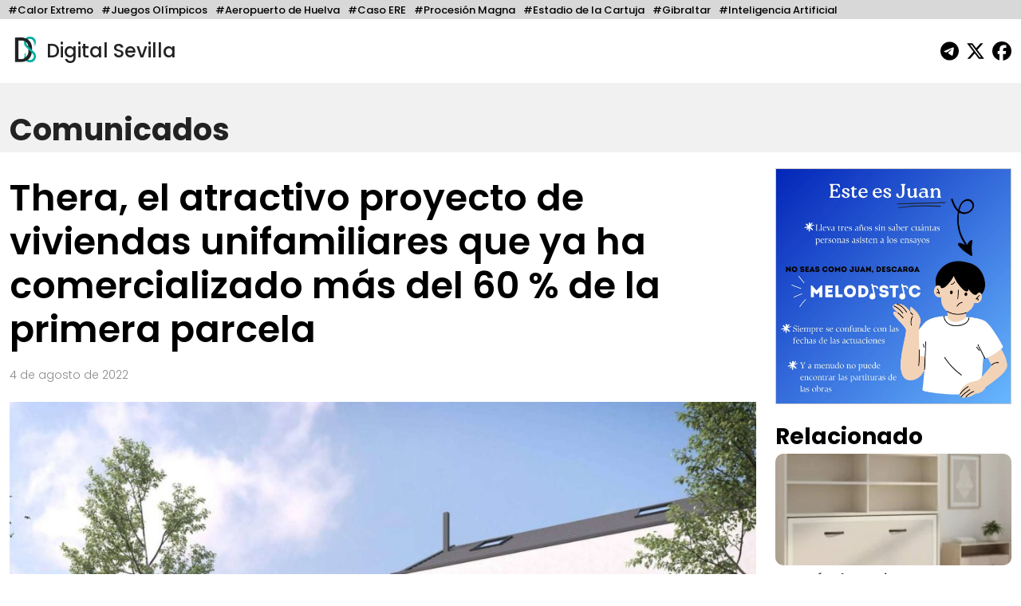

--- FILE ---
content_type: text/html; charset=UTF-8
request_url: https://digitalsevilla.com/2022/08/04/thera-el-atractivo-proyecto-de-viviendas-unifamiliares-que-ya-ha-comercializado-mas-del-60-de-la-primera-parcela/
body_size: 12504
content:
<!doctype html>
<html lang="es">
<head>
    <meta charset="UTF-8">
    <meta name="viewport" content="width=device-width, initial-scale=1, shrink-to-fit=no">
    <meta name="description" content="Diario Andaluz Independiente">
    <title>
		Thera, el atractivo proyecto de viviendas unifamiliares que ya ha comercializado más del 60 % de la primera parcela	</title>
	<link rel="icon" href="https://digitalsevilla.com/wp-content/themes/DigitalSevilla/assets/img/ds.jpg" type="image/jpg">
    <link rel="preconnect" href="https://fonts.googleapis.com">
    <link rel="preconnect" href="https://fonts.gstatic.com" crossorigin>
    <link href="https://fonts.googleapis.com/css2?family=Poppins:wght@100;200;300;500;600;700;800&display=swap" rel="stylesheet">
    <link rel="stylesheet" type="text/css" href="https://digitalsevilla.com/wp-content/themes/DigitalSevilla/assets/css/bootstrap.min.css">
    <link rel="stylesheet" type="text/css" href="https://digitalsevilla.com/wp-content/themes/DigitalSevilla/style.css">
    <script async src="https://www.googletagmanager.com/gtag/js?id=G-P12YYX9DND"></script>
    <script>
        window.dataLayer = window.dataLayer || [];
        function gtag(){dataLayer.push(arguments);}
        gtag('js', new Date());
        gtag('config', 'G-P12YYX9DND');
    </script>
    <meta name='robots' content='index, follow, max-image-preview:large, max-snippet:-1, max-video-preview:-1' />
	<style>img:is([sizes="auto" i], [sizes^="auto," i]) { contain-intrinsic-size: 3000px 1500px }</style>
	
	<!-- This site is optimized with the Yoast SEO plugin v26.4 - https://yoast.com/wordpress/plugins/seo/ -->
	<link rel="canonical" href="https://digitalsevilla.com/2022/08/04/thera-el-atractivo-proyecto-de-viviendas-unifamiliares-que-ya-ha-comercializado-mas-del-60-de-la-primera-parcela/" />
	<meta property="og:locale" content="es_ES" />
	<meta property="og:type" content="article" />
	<meta property="og:title" content="Thera, el atractivo proyecto de viviendas unifamiliares que ya ha comercializado más del 60 % de la primera parcela" />
	<meta property="og:description" content="De acuerdo con los datos recogidos por Statista, en las últimas décadas, ha disminuido el porcentaje de población en España con vivienda en propiedad. Es de destacar que, aunque gran parte de esta disminución se debe a temas económicos, también hay un sector de la población que ha manifestado no poder encontrar pisos y/o viviendas [&hellip;]" />
	<meta property="og:url" content="https://digitalsevilla.com/2022/08/04/thera-el-atractivo-proyecto-de-viviendas-unifamiliares-que-ya-ha-comercializado-mas-del-60-de-la-primera-parcela/" />
	<meta property="og:site_name" content="Digital Sevilla" />
	<meta property="article:publisher" content="https://www.facebook.com/DigitalSevillaNoticias/" />
	<meta property="article:published_time" content="2022-08-04T11:49:00+00:00" />
	<meta name="author" content="Victor Barco" />
	<meta name="twitter:card" content="summary_large_image" />
	<meta name="twitter:creator" content="@DigitalSevilla" />
	<meta name="twitter:site" content="@DigitalSevilla" />
	<meta name="twitter:label1" content="Escrito por" />
	<meta name="twitter:data1" content="Victor Barco" />
	<meta name="twitter:label2" content="Tiempo de lectura" />
	<meta name="twitter:data2" content="2 minutos" />
	<script type="application/ld+json" class="yoast-schema-graph">{"@context":"https://schema.org","@graph":[{"@type":"Article","@id":"https://digitalsevilla.com/2022/08/04/thera-el-atractivo-proyecto-de-viviendas-unifamiliares-que-ya-ha-comercializado-mas-del-60-de-la-primera-parcela/#article","isPartOf":{"@id":"https://digitalsevilla.com/2022/08/04/thera-el-atractivo-proyecto-de-viviendas-unifamiliares-que-ya-ha-comercializado-mas-del-60-de-la-primera-parcela/"},"author":{"name":"Victor Barco","@id":"https://digitalsevilla.com/#/schema/person/5360c9478a1c26f3759394ecbbb70b74"},"headline":"Thera, el atractivo proyecto de viviendas unifamiliares que ya ha comercializado más del 60 % de la primera parcela","datePublished":"2022-08-04T11:49:00+00:00","mainEntityOfPage":{"@id":"https://digitalsevilla.com/2022/08/04/thera-el-atractivo-proyecto-de-viviendas-unifamiliares-que-ya-ha-comercializado-mas-del-60-de-la-primera-parcela/"},"wordCount":495,"publisher":{"@id":"https://digitalsevilla.com/#organization"},"image":{"@id":"https://digitalsevilla.com/2022/08/04/thera-el-atractivo-proyecto-de-viviendas-unifamiliares-que-ya-ha-comercializado-mas-del-60-de-la-primera-parcela/#primaryimage"},"thumbnailUrl":"https://digitalsevilla.com/wp-content/uploads/2022/08/img_084d8c5babdb4c6cf5b97cce839d69e6.jpg","articleSection":["Comunicados"],"inLanguage":"es"},{"@type":"WebPage","@id":"https://digitalsevilla.com/2022/08/04/thera-el-atractivo-proyecto-de-viviendas-unifamiliares-que-ya-ha-comercializado-mas-del-60-de-la-primera-parcela/","url":"https://digitalsevilla.com/2022/08/04/thera-el-atractivo-proyecto-de-viviendas-unifamiliares-que-ya-ha-comercializado-mas-del-60-de-la-primera-parcela/","name":"Thera, el atractivo proyecto de viviendas unifamiliares que ya ha comercializado más del 60 % de la primera parcela","isPartOf":{"@id":"https://digitalsevilla.com/#website"},"primaryImageOfPage":{"@id":"https://digitalsevilla.com/2022/08/04/thera-el-atractivo-proyecto-de-viviendas-unifamiliares-que-ya-ha-comercializado-mas-del-60-de-la-primera-parcela/#primaryimage"},"image":{"@id":"https://digitalsevilla.com/2022/08/04/thera-el-atractivo-proyecto-de-viviendas-unifamiliares-que-ya-ha-comercializado-mas-del-60-de-la-primera-parcela/#primaryimage"},"thumbnailUrl":"https://digitalsevilla.com/wp-content/uploads/2022/08/img_084d8c5babdb4c6cf5b97cce839d69e6.jpg","datePublished":"2022-08-04T11:49:00+00:00","breadcrumb":{"@id":"https://digitalsevilla.com/2022/08/04/thera-el-atractivo-proyecto-de-viviendas-unifamiliares-que-ya-ha-comercializado-mas-del-60-de-la-primera-parcela/#breadcrumb"},"inLanguage":"es","potentialAction":[{"@type":"ReadAction","target":["https://digitalsevilla.com/2022/08/04/thera-el-atractivo-proyecto-de-viviendas-unifamiliares-que-ya-ha-comercializado-mas-del-60-de-la-primera-parcela/"]}]},{"@type":"ImageObject","inLanguage":"es","@id":"https://digitalsevilla.com/2022/08/04/thera-el-atractivo-proyecto-de-viviendas-unifamiliares-que-ya-ha-comercializado-mas-del-60-de-la-primera-parcela/#primaryimage","url":"https://digitalsevilla.com/wp-content/uploads/2022/08/img_084d8c5babdb4c6cf5b97cce839d69e6.jpg","contentUrl":"https://digitalsevilla.com/wp-content/uploads/2022/08/img_084d8c5babdb4c6cf5b97cce839d69e6.jpg","width":1620,"height":1080},{"@type":"BreadcrumbList","@id":"https://digitalsevilla.com/2022/08/04/thera-el-atractivo-proyecto-de-viviendas-unifamiliares-que-ya-ha-comercializado-mas-del-60-de-la-primera-parcela/#breadcrumb","itemListElement":[{"@type":"ListItem","position":1,"name":"Portada","item":"https://digitalsevilla.com/"},{"@type":"ListItem","position":2,"name":"Thera, el atractivo proyecto de viviendas unifamiliares que ya ha comercializado más del 60 % de la primera parcela"}]},{"@type":"WebSite","@id":"https://digitalsevilla.com/#website","url":"https://digitalsevilla.com/","name":"Digital Sevilla","description":"Diario Andaluz Independiente","publisher":{"@id":"https://digitalsevilla.com/#organization"},"potentialAction":[{"@type":"SearchAction","target":{"@type":"EntryPoint","urlTemplate":"https://digitalsevilla.com/?s={search_term_string}"},"query-input":{"@type":"PropertyValueSpecification","valueRequired":true,"valueName":"search_term_string"}}],"inLanguage":"es"},{"@type":"Organization","@id":"https://digitalsevilla.com/#organization","name":"Villadiego OÜ","url":"https://digitalsevilla.com/","logo":{"@type":"ImageObject","inLanguage":"es","@id":"https://digitalsevilla.com/#/schema/logo/image/","url":"https://digitalsevilla.com/wp-content/uploads/2022/12/iconoweb.png","contentUrl":"https://digitalsevilla.com/wp-content/uploads/2022/12/iconoweb.png","width":512,"height":512,"caption":"Villadiego OÜ"},"image":{"@id":"https://digitalsevilla.com/#/schema/logo/image/"},"sameAs":["https://www.facebook.com/DigitalSevillaNoticias/","https://x.com/DigitalSevilla"]},{"@type":"Person","@id":"https://digitalsevilla.com/#/schema/person/5360c9478a1c26f3759394ecbbb70b74","name":"Victor Barco","image":{"@type":"ImageObject","inLanguage":"es","@id":"https://digitalsevilla.com/#/schema/person/image/","url":"https://secure.gravatar.com/avatar/e66f9a734009d7eb8a4aa8c41c8a3694f4d0222e8fef32de6be0c39f987635c7?s=96&d=mm&r=g","contentUrl":"https://secure.gravatar.com/avatar/e66f9a734009d7eb8a4aa8c41c8a3694f4d0222e8fef32de6be0c39f987635c7?s=96&d=mm&r=g","caption":"Victor Barco"},"url":"https://digitalsevilla.com/author/victor-barco/"}]}</script>
	<!-- / Yoast SEO plugin. -->


<script type="text/javascript">
/* <![CDATA[ */
window._wpemojiSettings = {"baseUrl":"https:\/\/s.w.org\/images\/core\/emoji\/16.0.1\/72x72\/","ext":".png","svgUrl":"https:\/\/s.w.org\/images\/core\/emoji\/16.0.1\/svg\/","svgExt":".svg","source":{"concatemoji":"https:\/\/digitalsevilla.com\/wp-includes\/js\/wp-emoji-release.min.js?ver=6.8.3"}};
/*! This file is auto-generated */
!function(s,n){var o,i,e;function c(e){try{var t={supportTests:e,timestamp:(new Date).valueOf()};sessionStorage.setItem(o,JSON.stringify(t))}catch(e){}}function p(e,t,n){e.clearRect(0,0,e.canvas.width,e.canvas.height),e.fillText(t,0,0);var t=new Uint32Array(e.getImageData(0,0,e.canvas.width,e.canvas.height).data),a=(e.clearRect(0,0,e.canvas.width,e.canvas.height),e.fillText(n,0,0),new Uint32Array(e.getImageData(0,0,e.canvas.width,e.canvas.height).data));return t.every(function(e,t){return e===a[t]})}function u(e,t){e.clearRect(0,0,e.canvas.width,e.canvas.height),e.fillText(t,0,0);for(var n=e.getImageData(16,16,1,1),a=0;a<n.data.length;a++)if(0!==n.data[a])return!1;return!0}function f(e,t,n,a){switch(t){case"flag":return n(e,"\ud83c\udff3\ufe0f\u200d\u26a7\ufe0f","\ud83c\udff3\ufe0f\u200b\u26a7\ufe0f")?!1:!n(e,"\ud83c\udde8\ud83c\uddf6","\ud83c\udde8\u200b\ud83c\uddf6")&&!n(e,"\ud83c\udff4\udb40\udc67\udb40\udc62\udb40\udc65\udb40\udc6e\udb40\udc67\udb40\udc7f","\ud83c\udff4\u200b\udb40\udc67\u200b\udb40\udc62\u200b\udb40\udc65\u200b\udb40\udc6e\u200b\udb40\udc67\u200b\udb40\udc7f");case"emoji":return!a(e,"\ud83e\udedf")}return!1}function g(e,t,n,a){var r="undefined"!=typeof WorkerGlobalScope&&self instanceof WorkerGlobalScope?new OffscreenCanvas(300,150):s.createElement("canvas"),o=r.getContext("2d",{willReadFrequently:!0}),i=(o.textBaseline="top",o.font="600 32px Arial",{});return e.forEach(function(e){i[e]=t(o,e,n,a)}),i}function t(e){var t=s.createElement("script");t.src=e,t.defer=!0,s.head.appendChild(t)}"undefined"!=typeof Promise&&(o="wpEmojiSettingsSupports",i=["flag","emoji"],n.supports={everything:!0,everythingExceptFlag:!0},e=new Promise(function(e){s.addEventListener("DOMContentLoaded",e,{once:!0})}),new Promise(function(t){var n=function(){try{var e=JSON.parse(sessionStorage.getItem(o));if("object"==typeof e&&"number"==typeof e.timestamp&&(new Date).valueOf()<e.timestamp+604800&&"object"==typeof e.supportTests)return e.supportTests}catch(e){}return null}();if(!n){if("undefined"!=typeof Worker&&"undefined"!=typeof OffscreenCanvas&&"undefined"!=typeof URL&&URL.createObjectURL&&"undefined"!=typeof Blob)try{var e="postMessage("+g.toString()+"("+[JSON.stringify(i),f.toString(),p.toString(),u.toString()].join(",")+"));",a=new Blob([e],{type:"text/javascript"}),r=new Worker(URL.createObjectURL(a),{name:"wpTestEmojiSupports"});return void(r.onmessage=function(e){c(n=e.data),r.terminate(),t(n)})}catch(e){}c(n=g(i,f,p,u))}t(n)}).then(function(e){for(var t in e)n.supports[t]=e[t],n.supports.everything=n.supports.everything&&n.supports[t],"flag"!==t&&(n.supports.everythingExceptFlag=n.supports.everythingExceptFlag&&n.supports[t]);n.supports.everythingExceptFlag=n.supports.everythingExceptFlag&&!n.supports.flag,n.DOMReady=!1,n.readyCallback=function(){n.DOMReady=!0}}).then(function(){return e}).then(function(){var e;n.supports.everything||(n.readyCallback(),(e=n.source||{}).concatemoji?t(e.concatemoji):e.wpemoji&&e.twemoji&&(t(e.twemoji),t(e.wpemoji)))}))}((window,document),window._wpemojiSettings);
/* ]]> */
</script>
<style id='wp-emoji-styles-inline-css' type='text/css'>

	img.wp-smiley, img.emoji {
		display: inline !important;
		border: none !important;
		box-shadow: none !important;
		height: 1em !important;
		width: 1em !important;
		margin: 0 0.07em !important;
		vertical-align: -0.1em !important;
		background: none !important;
		padding: 0 !important;
	}
</style>
<link rel='stylesheet' id='wp-block-library-css' href='https://digitalsevilla.com/wp-includes/css/dist/block-library/style.min.css?ver=6.8.3' type='text/css' media='all' />
<style id='classic-theme-styles-inline-css' type='text/css'>
/*! This file is auto-generated */
.wp-block-button__link{color:#fff;background-color:#32373c;border-radius:9999px;box-shadow:none;text-decoration:none;padding:calc(.667em + 2px) calc(1.333em + 2px);font-size:1.125em}.wp-block-file__button{background:#32373c;color:#fff;text-decoration:none}
</style>
<style id='global-styles-inline-css' type='text/css'>
:root{--wp--preset--aspect-ratio--square: 1;--wp--preset--aspect-ratio--4-3: 4/3;--wp--preset--aspect-ratio--3-4: 3/4;--wp--preset--aspect-ratio--3-2: 3/2;--wp--preset--aspect-ratio--2-3: 2/3;--wp--preset--aspect-ratio--16-9: 16/9;--wp--preset--aspect-ratio--9-16: 9/16;--wp--preset--color--black: #000000;--wp--preset--color--cyan-bluish-gray: #abb8c3;--wp--preset--color--white: #ffffff;--wp--preset--color--pale-pink: #f78da7;--wp--preset--color--vivid-red: #cf2e2e;--wp--preset--color--luminous-vivid-orange: #ff6900;--wp--preset--color--luminous-vivid-amber: #fcb900;--wp--preset--color--light-green-cyan: #7bdcb5;--wp--preset--color--vivid-green-cyan: #00d084;--wp--preset--color--pale-cyan-blue: #8ed1fc;--wp--preset--color--vivid-cyan-blue: #0693e3;--wp--preset--color--vivid-purple: #9b51e0;--wp--preset--gradient--vivid-cyan-blue-to-vivid-purple: linear-gradient(135deg,rgba(6,147,227,1) 0%,rgb(155,81,224) 100%);--wp--preset--gradient--light-green-cyan-to-vivid-green-cyan: linear-gradient(135deg,rgb(122,220,180) 0%,rgb(0,208,130) 100%);--wp--preset--gradient--luminous-vivid-amber-to-luminous-vivid-orange: linear-gradient(135deg,rgba(252,185,0,1) 0%,rgba(255,105,0,1) 100%);--wp--preset--gradient--luminous-vivid-orange-to-vivid-red: linear-gradient(135deg,rgba(255,105,0,1) 0%,rgb(207,46,46) 100%);--wp--preset--gradient--very-light-gray-to-cyan-bluish-gray: linear-gradient(135deg,rgb(238,238,238) 0%,rgb(169,184,195) 100%);--wp--preset--gradient--cool-to-warm-spectrum: linear-gradient(135deg,rgb(74,234,220) 0%,rgb(151,120,209) 20%,rgb(207,42,186) 40%,rgb(238,44,130) 60%,rgb(251,105,98) 80%,rgb(254,248,76) 100%);--wp--preset--gradient--blush-light-purple: linear-gradient(135deg,rgb(255,206,236) 0%,rgb(152,150,240) 100%);--wp--preset--gradient--blush-bordeaux: linear-gradient(135deg,rgb(254,205,165) 0%,rgb(254,45,45) 50%,rgb(107,0,62) 100%);--wp--preset--gradient--luminous-dusk: linear-gradient(135deg,rgb(255,203,112) 0%,rgb(199,81,192) 50%,rgb(65,88,208) 100%);--wp--preset--gradient--pale-ocean: linear-gradient(135deg,rgb(255,245,203) 0%,rgb(182,227,212) 50%,rgb(51,167,181) 100%);--wp--preset--gradient--electric-grass: linear-gradient(135deg,rgb(202,248,128) 0%,rgb(113,206,126) 100%);--wp--preset--gradient--midnight: linear-gradient(135deg,rgb(2,3,129) 0%,rgb(40,116,252) 100%);--wp--preset--font-size--small: 13px;--wp--preset--font-size--medium: 20px;--wp--preset--font-size--large: 36px;--wp--preset--font-size--x-large: 42px;--wp--preset--spacing--20: 0.44rem;--wp--preset--spacing--30: 0.67rem;--wp--preset--spacing--40: 1rem;--wp--preset--spacing--50: 1.5rem;--wp--preset--spacing--60: 2.25rem;--wp--preset--spacing--70: 3.38rem;--wp--preset--spacing--80: 5.06rem;--wp--preset--shadow--natural: 6px 6px 9px rgba(0, 0, 0, 0.2);--wp--preset--shadow--deep: 12px 12px 50px rgba(0, 0, 0, 0.4);--wp--preset--shadow--sharp: 6px 6px 0px rgba(0, 0, 0, 0.2);--wp--preset--shadow--outlined: 6px 6px 0px -3px rgba(255, 255, 255, 1), 6px 6px rgba(0, 0, 0, 1);--wp--preset--shadow--crisp: 6px 6px 0px rgba(0, 0, 0, 1);}:where(.is-layout-flex){gap: 0.5em;}:where(.is-layout-grid){gap: 0.5em;}body .is-layout-flex{display: flex;}.is-layout-flex{flex-wrap: wrap;align-items: center;}.is-layout-flex > :is(*, div){margin: 0;}body .is-layout-grid{display: grid;}.is-layout-grid > :is(*, div){margin: 0;}:where(.wp-block-columns.is-layout-flex){gap: 2em;}:where(.wp-block-columns.is-layout-grid){gap: 2em;}:where(.wp-block-post-template.is-layout-flex){gap: 1.25em;}:where(.wp-block-post-template.is-layout-grid){gap: 1.25em;}.has-black-color{color: var(--wp--preset--color--black) !important;}.has-cyan-bluish-gray-color{color: var(--wp--preset--color--cyan-bluish-gray) !important;}.has-white-color{color: var(--wp--preset--color--white) !important;}.has-pale-pink-color{color: var(--wp--preset--color--pale-pink) !important;}.has-vivid-red-color{color: var(--wp--preset--color--vivid-red) !important;}.has-luminous-vivid-orange-color{color: var(--wp--preset--color--luminous-vivid-orange) !important;}.has-luminous-vivid-amber-color{color: var(--wp--preset--color--luminous-vivid-amber) !important;}.has-light-green-cyan-color{color: var(--wp--preset--color--light-green-cyan) !important;}.has-vivid-green-cyan-color{color: var(--wp--preset--color--vivid-green-cyan) !important;}.has-pale-cyan-blue-color{color: var(--wp--preset--color--pale-cyan-blue) !important;}.has-vivid-cyan-blue-color{color: var(--wp--preset--color--vivid-cyan-blue) !important;}.has-vivid-purple-color{color: var(--wp--preset--color--vivid-purple) !important;}.has-black-background-color{background-color: var(--wp--preset--color--black) !important;}.has-cyan-bluish-gray-background-color{background-color: var(--wp--preset--color--cyan-bluish-gray) !important;}.has-white-background-color{background-color: var(--wp--preset--color--white) !important;}.has-pale-pink-background-color{background-color: var(--wp--preset--color--pale-pink) !important;}.has-vivid-red-background-color{background-color: var(--wp--preset--color--vivid-red) !important;}.has-luminous-vivid-orange-background-color{background-color: var(--wp--preset--color--luminous-vivid-orange) !important;}.has-luminous-vivid-amber-background-color{background-color: var(--wp--preset--color--luminous-vivid-amber) !important;}.has-light-green-cyan-background-color{background-color: var(--wp--preset--color--light-green-cyan) !important;}.has-vivid-green-cyan-background-color{background-color: var(--wp--preset--color--vivid-green-cyan) !important;}.has-pale-cyan-blue-background-color{background-color: var(--wp--preset--color--pale-cyan-blue) !important;}.has-vivid-cyan-blue-background-color{background-color: var(--wp--preset--color--vivid-cyan-blue) !important;}.has-vivid-purple-background-color{background-color: var(--wp--preset--color--vivid-purple) !important;}.has-black-border-color{border-color: var(--wp--preset--color--black) !important;}.has-cyan-bluish-gray-border-color{border-color: var(--wp--preset--color--cyan-bluish-gray) !important;}.has-white-border-color{border-color: var(--wp--preset--color--white) !important;}.has-pale-pink-border-color{border-color: var(--wp--preset--color--pale-pink) !important;}.has-vivid-red-border-color{border-color: var(--wp--preset--color--vivid-red) !important;}.has-luminous-vivid-orange-border-color{border-color: var(--wp--preset--color--luminous-vivid-orange) !important;}.has-luminous-vivid-amber-border-color{border-color: var(--wp--preset--color--luminous-vivid-amber) !important;}.has-light-green-cyan-border-color{border-color: var(--wp--preset--color--light-green-cyan) !important;}.has-vivid-green-cyan-border-color{border-color: var(--wp--preset--color--vivid-green-cyan) !important;}.has-pale-cyan-blue-border-color{border-color: var(--wp--preset--color--pale-cyan-blue) !important;}.has-vivid-cyan-blue-border-color{border-color: var(--wp--preset--color--vivid-cyan-blue) !important;}.has-vivid-purple-border-color{border-color: var(--wp--preset--color--vivid-purple) !important;}.has-vivid-cyan-blue-to-vivid-purple-gradient-background{background: var(--wp--preset--gradient--vivid-cyan-blue-to-vivid-purple) !important;}.has-light-green-cyan-to-vivid-green-cyan-gradient-background{background: var(--wp--preset--gradient--light-green-cyan-to-vivid-green-cyan) !important;}.has-luminous-vivid-amber-to-luminous-vivid-orange-gradient-background{background: var(--wp--preset--gradient--luminous-vivid-amber-to-luminous-vivid-orange) !important;}.has-luminous-vivid-orange-to-vivid-red-gradient-background{background: var(--wp--preset--gradient--luminous-vivid-orange-to-vivid-red) !important;}.has-very-light-gray-to-cyan-bluish-gray-gradient-background{background: var(--wp--preset--gradient--very-light-gray-to-cyan-bluish-gray) !important;}.has-cool-to-warm-spectrum-gradient-background{background: var(--wp--preset--gradient--cool-to-warm-spectrum) !important;}.has-blush-light-purple-gradient-background{background: var(--wp--preset--gradient--blush-light-purple) !important;}.has-blush-bordeaux-gradient-background{background: var(--wp--preset--gradient--blush-bordeaux) !important;}.has-luminous-dusk-gradient-background{background: var(--wp--preset--gradient--luminous-dusk) !important;}.has-pale-ocean-gradient-background{background: var(--wp--preset--gradient--pale-ocean) !important;}.has-electric-grass-gradient-background{background: var(--wp--preset--gradient--electric-grass) !important;}.has-midnight-gradient-background{background: var(--wp--preset--gradient--midnight) !important;}.has-small-font-size{font-size: var(--wp--preset--font-size--small) !important;}.has-medium-font-size{font-size: var(--wp--preset--font-size--medium) !important;}.has-large-font-size{font-size: var(--wp--preset--font-size--large) !important;}.has-x-large-font-size{font-size: var(--wp--preset--font-size--x-large) !important;}
:where(.wp-block-post-template.is-layout-flex){gap: 1.25em;}:where(.wp-block-post-template.is-layout-grid){gap: 1.25em;}
:where(.wp-block-columns.is-layout-flex){gap: 2em;}:where(.wp-block-columns.is-layout-grid){gap: 2em;}
:root :where(.wp-block-pullquote){font-size: 1.5em;line-height: 1.6;}
</style>
<link rel="https://api.w.org/" href="https://digitalsevilla.com/wp-json/" /><link rel="alternate" title="JSON" type="application/json" href="https://digitalsevilla.com/wp-json/wp/v2/posts/69641" /><link rel="EditURI" type="application/rsd+xml" title="RSD" href="https://digitalsevilla.com/xmlrpc.php?rsd" />
<meta name="generator" content="WordPress 6.8.3" />
<link rel='shortlink' href='https://digitalsevilla.com/?p=69641' />
<link rel="alternate" title="oEmbed (JSON)" type="application/json+oembed" href="https://digitalsevilla.com/wp-json/oembed/1.0/embed?url=https%3A%2F%2Fdigitalsevilla.com%2F2022%2F08%2F04%2Fthera-el-atractivo-proyecto-de-viviendas-unifamiliares-que-ya-ha-comercializado-mas-del-60-de-la-primera-parcela%2F" />
<link rel="alternate" title="oEmbed (XML)" type="text/xml+oembed" href="https://digitalsevilla.com/wp-json/oembed/1.0/embed?url=https%3A%2F%2Fdigitalsevilla.com%2F2022%2F08%2F04%2Fthera-el-atractivo-proyecto-de-viviendas-unifamiliares-que-ya-ha-comercializado-mas-del-60-de-la-primera-parcela%2F&#038;format=xml" />
<link rel="icon" href="https://digitalsevilla.com/wp-content/uploads/2024/07/cropped-logoredes-32x32.png" sizes="32x32" />
<link rel="icon" href="https://digitalsevilla.com/wp-content/uploads/2024/07/cropped-logoredes-192x192.png" sizes="192x192" />
<link rel="apple-touch-icon" href="https://digitalsevilla.com/wp-content/uploads/2024/07/cropped-logoredes-180x180.png" />
<meta name="msapplication-TileImage" content="https://digitalsevilla.com/wp-content/uploads/2024/07/cropped-logoredes-270x270.png" />
		<style type="text/css" id="wp-custom-css">
			.articulo ol{
	max-width: 720px;
	margin: 0 auto 20px;
}		</style>
		</head>
<body class="wp-singular post-template-default single single-post postid-69641 single-format-standard wp-theme-DigitalSevilla">
	<div class="focos-nav">
		<ul class="nav focos-nav container-fluid">
			<li class="nav-item"><a class="nav-link" href="https://digitalsevilla.com/foco/calor-extremo/">#Calor Extremo</a></li><li class="nav-item"><a class="nav-link" href="https://digitalsevilla.com/foco/juegos-olimpicos/">#Juegos Olímpicos</a></li><li class="nav-item"><a class="nav-link" href="https://digitalsevilla.com/foco/aeropuerto-de-huelva/">#Aeropuerto de Huelva</a></li><li class="nav-item"><a class="nav-link" href="https://digitalsevilla.com/foco/caso-ere/">#Caso ERE</a></li><li class="nav-item"><a class="nav-link" href="https://digitalsevilla.com/foco/procesion-magna/">#Procesión Magna</a></li><li class="nav-item"><a class="nav-link" href="https://digitalsevilla.com/foco/estadio-de-la-cartuja/">#Estadio de la Cartuja</a></li><li class="nav-item"><a class="nav-link" href="https://digitalsevilla.com/foco/gibraltar/">#Gibraltar</a></li><li class="nav-item"><a class="nav-link" href="https://digitalsevilla.com/foco/inteligencia-artificial/">#Inteligencia Artificial</a></li>		</ul>
	</div>
	<div class="container-fluid">
		<header>
			<div class="row align-items-center">
				<div class="col-7">
					<a href="https://digitalsevilla.com" class="link-logo">
						<img class="logo dia" src="https://digitalsevilla.com/wp-content/themes/DigitalSevilla/assets/img/ds.jpg" alt="Digital Sevilla">
						<img class="logo noche" src="https://digitalsevilla.com/wp-content/themes/DigitalSevilla/assets/img/dsd.jpg" alt="Digital Sevilla">
						Digital Sevilla
					</a>
				</div>
				<div class="col-5 text-end">
					<div class="siguenos">
						<a href="https://t.me/DigitalSevillaNoticias" target="_blank"><svg class="svg-inline--fa fa-telegram fa-fw" aria-hidden="true" focusable="false" data-prefix="fab" data-icon="telegram" role="img" xmlns="http://www.w3.org/2000/svg" viewBox="0 0 496 512" data-fa-i2svg=""><path fill="currentColor" d="M248,8C111.033,8,0,119.033,0,256S111.033,504,248,504,496,392.967,496,256,384.967,8,248,8ZM362.952,176.66c-3.732,39.215-19.881,134.378-28.1,178.3-3.476,18.584-10.322,24.816-16.948,25.425-14.4,1.326-25.338-9.517-39.287-18.661-21.827-14.308-34.158-23.215-55.346-37.177-24.485-16.135-8.612-25,5.342-39.5,3.652-3.793,67.107-61.51,68.335-66.746.153-.655.3-3.1-1.154-4.384s-3.59-.849-5.135-.5q-3.283.746-104.608,69.142-14.845,10.194-26.894,9.934c-8.855-.191-25.888-5.006-38.551-9.123-15.531-5.048-27.875-7.717-26.8-16.291q.84-6.7,18.45-13.7,108.446-47.248,144.628-62.3c68.872-28.647,83.183-33.623,92.511-33.789,2.052-.034,6.639.474,9.61,2.885a10.452,10.452,0,0,1,3.53,6.716A43.765,43.765,0,0,1,362.952,176.66Z"></path></svg></a>
                        <a href="https://x.com/DigitalSevilla/" target="_blank"><svg class="svg-inline--fa fa-x-twitter fa-fw" aria-hidden="true" focusable="false" data-prefix="fab" data-icon="x-twitter" role="img" xmlns="http://www.w3.org/2000/svg" viewBox="0 0 512 512" data-fa-i2svg=""><path fill="currentColor" d="M389.2 48h70.6L305.6 224.2 487 464H345L233.7 318.6 106.5 464H35.8L200.7 275.5 26.8 48H172.4L272.9 180.9 389.2 48zM364.4 421.8h39.1L151.1 88h-42L364.4 421.8z"></path></svg></a>
						<a href="https://www.facebook.com/DigitalSevillaNoticias/" target="_blank"><svg class="svg-inline--fa fa-facebook fa-fw" aria-hidden="true" focusable="false" data-prefix="fab" data-icon="facebook" role="img" xmlns="http://www.w3.org/2000/svg" viewBox="0 0 512 512" data-fa-i2svg=""><path fill="currentColor" d="M512 256C512 114.6 397.4 0 256 0S0 114.6 0 256C0 376 82.7 476.8 194.2 504.5V334.2H141.4V256h52.8V222.3c0-87.1 39.4-127.5 125-127.5c16.2 0 44.2 3.2 55.7 6.4V172c-6-.6-16.5-1-29.6-1c-42 0-58.2 15.9-58.2 57.2V256h83.6l-14.4 78.2H287V510.1C413.8 494.8 512 386.9 512 256h0z"></path></svg></a> 
                    </div>
				</div>
			</div>
		</header>
	</div>

<a class="nav-link singleseccioncabecera" aria-current="page" href="https://digitalsevilla.com/comunicados/">
    <div class="container-fluid">
                Comunicados    </div>
</a>

<div class="container-fluid">
	<div class="row">
		<div class="col-xl-9 col-md-12">
			<div class="articulo"> 
									
					<h1>Thera, el atractivo proyecto de viviendas unifamiliares que ya ha comercializado más del 60 % de la primera parcela</h1>
					<p class="fecha">
						4 de agosto de 2022					</p>

					<img src="https://digitalsevilla.com/wp-content/uploads/2022/08/img_084d8c5babdb4c6cf5b97cce839d69e6-1080x720.jpg" 
						 loading="lazy" 
						 class="img-fluid w-100 foto-big">
					<div class="foto_caption"></div>

					<p>De acuerdo con los datos recogidos por Statista, en las últimas décadas, ha disminuido el porcentaje de población en España con vivienda en propiedad. Es de destacar que, aunque gran parte de esta disminución se debe a temas económicos, también hay un sector de la población que ha manifestado no poder encontrar pisos y/o <a href="https://www.zandahomes.com/proyectos/thera" rel="nofollow">viviendas unifamiliares</a> que se adapten completamente a sus necesidades.</p>
<p>Para este público, existen empresas como <a href="https://www.zandahomes.com/proyectos/thera" rel="nofollow">Zanda Homes</a>, que promociona diversos proyectos residenciales exclusivos.</p>
<p>La construcción más reciente se denomina <strong>Thera </strong>y se encuentra en proceso de desarrollo. Se prevé que la obra comience en 2023.</p>
<h2>Características del proyecto Thera</h2>
<p>Thera es un proyecto de viviendas unifamiliares adosadas, construidas en dos parcelas contiguas. En la primera parcela, se ubican 28 casas y ya se ha comercializado el 60 %, mientras que la segunda tiene 14. De esta manera, se obtienen <strong>dos urbanizaciones privadas con zonas comunes independientes</strong>. Los chalets tienen una fachada sencilla que resalta por sus colores claros. Este acabado contrasta con los trabajos de carpintería que le dan un <em>look </em>moderno a las viviendas.</p>
<p>Las urbanizaciones cuentan con espacios dedicados al esparcimiento. Cada una de ellas tiene <strong>un jardín y una piscina privada</strong>.</p>
<p>Otro aspecto destacado de las construcciones es el espacio para aparcar hasta dos coches con acceso directo a la calle.</p>
<p>Por otro lado, el diseño está hecho para aprovechar al máximo la luz solar. Además, los árboles y plantas del jardín y del exterior de la vivienda son parte del diseño y ayudan a darle más vida al interior de las casas. Este proyecto se encuentra en desarrollo en la localidad de <strong>Mejorada del Campo</strong>, ubicada al este de la Comunidad de Madrid.</p>
<h2>Zanda Homes: viviendas para hacer hogares</h2>
<p>Zanda Homes es una promotora inmobiliaria dedicada a promocionar proyectos residenciales que respondan a los requerimientos de las familias actuales. Todo su equipo está comprometido con la búsqueda de viviendas que cumplan con características de eficiencia del espacio y utilidad. Además de promocionar las propiedades, ofrecen asesoramiento en la elección de un lugar de residencia. Al respecto, cuentan con amplia experiencia en el sector inmobiliario, jurídico y financiero, por lo que ayudan a tomar la mejor decisión en cada caso.</p>
<p>Los proyectos que aborda esta empresa tienen como clave principal la<strong> planificación responsable</strong>. Por esto, toman en cuenta la situación actual del mercado y la evolución que podría tener. A medida que se desarrolla la construcción, mantienen una comunicación constante con sus clientes para que estos sepan cada detalle de la obra de su futura casa. Asimismo, durante el trabajo, todas las empresas que colaboran con Zanda Homes tienen el mismo sentido de compromiso con sus clientes, aumentando la credibilidad de la empresa.</p>
							</div> 

            <!-- Más sobre la categoría -->
            <a class="nav-link cabeceraseccion container-fluid pt-0 ps-0" style="font-weight: normal;" aria-current="page" href="https://digitalsevilla.com/comunicados/">
                Más sobre Comunicados            </a>

            
            <div class="row portada">
                <!-- Bloque 1 (1 post) -->
                <div class="col-xl-6 col-md-12">
                                                        <article class="portada-noticia">
                        <a href="https://digitalsevilla.com/2026/01/16/la-razon-de-sentir-una-casa-desordenada-aunque-este-limpia/" class="text-decoration-none">
                            <img src="https://digitalsevilla.com/wp-content/uploads/2026/01/img_a94acaf07c9ce1ebaa8432f55ac473d2-300x300.jpg" 
                                 loading="lazy" 
                                 class="img-fluid w-100 foto-big">
                                                        <header>
                                <h2 class="font-weight-bold d-none d-xl-block">La razón de sentir una casa desordenada aunque esté limpia</h2>
                                <h3 class="font-weight-bold d-block d-xl-none">La razón de sentir una casa desordenada aunque esté limpia</h3>
                            </header>
                            <footer>
                                <p class="fecha">
                                    16 de enero de 2026                                </p>
                            </footer>
                        </a>
                    </article>
                                </div>

                <!-- Bloque 2 (2 posts) -->
                <div class="col-xl-3 col-md-12">
                    <div class="row">
                                                                    <div class="col-12">
                            <article class="portada-noticia">
                                <a href="https://digitalsevilla.com/2026/01/16/la-fabrica-servicios-quimicos-15-anos-de-experiencia-en-el-suministro-de-soluciones-para-el-sector-quimico/" class="text-decoration-none">
                                    <img src="https://digitalsevilla.com/wp-content/uploads/2026/01/img_4e09f916ce573dc2fefa899a0104bfc7-300x300.jpg" 
                                         loading="lazy" 
                                         class="img-fluid w-100">
                                                                        <header>
                                        <h3 class="font-weight-bold">La Fábrica Servicios Químicos, 15 años de experiencia en el suministro de soluciones para el sector químico</h3>
                                    </header>
                                    <footer>
                                        <p class="fecha">
                                            16 de enero de 2026                                        </p>
                                    </footer>
                                </a>
                            </article>
                        </div>
                                                                    <div class="col-12">
                            <article class="portada-noticia">
                                <a href="https://digitalsevilla.com/2026/01/16/innotec-food-lanza-su-campana-de-rebajas-para-impulsar-la-modernizacion-tecnologica-del-sector-alimentario/" class="text-decoration-none">
                                    <img src="https://digitalsevilla.com/wp-content/uploads/2026/01/img_7c4200c30c0b0c9c59ca325625fab226-300x300.jpg" 
                                         loading="lazy" 
                                         class="img-fluid w-100">
                                                                        <header>
                                        <h3 class="font-weight-bold">Innotec Food lanza su campaña de rebajas para impulsar la modernización tecnológica del sector alimentario</h3>
                                    </header>
                                    <footer>
                                        <p class="fecha">
                                            16 de enero de 2026                                        </p>
                                    </footer>
                                </a>
                            </article>
                        </div>
                                        </div>
                </div>

                <!-- Bloque 3 (2 posts) -->
                <div class="col-xl-3 col-md-12">
                    <div class="row">
                                                                    <div class="col-12">
                            <article class="portada-noticia">
                                <a href="https://digitalsevilla.com/2026/01/16/itvporti-como-socio-de-empresas-en-la-gestion-itv-de-grandes-flotas-de-vehiculos-en-toda-espana/" class="text-decoration-none">
                                    <img src="https://digitalsevilla.com/wp-content/uploads/2026/01/img_252b5f1469d119e9b8fa0d53a86ba03b-300x300.jpeg" 
                                         loading="lazy" 
                                         class="img-fluid w-100">
                                                                        <header>
                                        <h3 class="font-weight-bold">Itvporti como socio de empresas en la gestion ITV de grandes flotas de vehiculos en toda España</h3>
                                    </header>
                                    <footer>
                                        <p class="fecha">
                                            16 de enero de 2026                                        </p>
                                    </footer>
                                </a>
                            </article>
                        </div>
                                                                    <div class="col-12">
                            <article class="portada-noticia">
                                <a href="https://digitalsevilla.com/2026/01/16/todopisos-el-portal-inmobiliario-que-se-adapta-a-cada-agencia-inmobiliaria/" class="text-decoration-none">
                                    <img src="https://digitalsevilla.com/wp-content/uploads/2026/01/img_dec87ad8604eee901d151bd9d9082b9d-300x300.jpg" 
                                         loading="lazy" 
                                         class="img-fluid w-100">
                                                                        <header>
                                        <h3 class="font-weight-bold">Todopisos, el portal inmobiliario que se adapta a cada agencia inmobiliaria</h3>
                                    </header>
                                    <footer>
                                        <p class="fecha">
                                            16 de enero de 2026                                        </p>
                                    </footer>
                                </a>
                            </article>
                        </div>
                                        </div>
                </div>

                <!-- Bloque 4 (9 posts) -->
                <div class="col-12">
                    <div class="row">
                                                                    <div class="col-lg-4 col-12">
                            <article class="portada-noticia">
                                <a href="https://digitalsevilla.com/2026/01/16/dia-de-la-croqueta-y-como-hacerlas-en-15-minutos/" class="text-decoration-none">
                                    <img src="https://digitalsevilla.com/wp-content/uploads/2026/01/img_5449f41bbb8c9f10055c27746f9aec1d-300x300.jpg" 
                                         loading="lazy" 
                                         class="img-fluid w-100">
                                                                        <header>
                                        <h3 class="font-weight-bold">Día de la Croqueta y cómo hacerlas en 15 minutos</h3>
                                    </header>
                                    <footer>
                                        <p class="fecha">
                                            16 de enero de 2026                                        </p>
                                    </footer>
                                </a>
                            </article>
                        </div>
                                                                    <div class="col-lg-4 col-12">
                            <article class="portada-noticia">
                                <a href="https://digitalsevilla.com/2026/01/16/huella-de-carbono-como-su-calculo-y-compensacion-impulsa-la-competitividad-empresarial/" class="text-decoration-none">
                                    <img src="https://digitalsevilla.com/wp-content/uploads/2026/01/img_4dbdaec272dedb970c56e0609fedddd3-300x300.jpg" 
                                         loading="lazy" 
                                         class="img-fluid w-100">
                                                                        <header>
                                        <h3 class="font-weight-bold">Huella de carbono; cómo su cálculo y compensación impulsa la competitividad empresarial</h3>
                                    </header>
                                    <footer>
                                        <p class="fecha">
                                            16 de enero de 2026                                        </p>
                                    </footer>
                                </a>
                            </article>
                        </div>
                                                                    <div class="col-lg-4 col-12">
                            <article class="portada-noticia">
                                <a href="https://digitalsevilla.com/2026/01/16/legal-army-se-posiciona-como-newmod-y-anticipa-la-evolucion-del-sector-legal-mas-alla-del-newlaw/" class="text-decoration-none">
                                    <img src="https://digitalsevilla.com/wp-content/uploads/2026/01/img_629536d358d2a4df9b3777a33e436b6e-300x300.jpg" 
                                         loading="lazy" 
                                         class="img-fluid w-100">
                                                                        <header>
                                        <h3 class="font-weight-bold">Legal Army se posiciona como NewMod y anticipa la evolución del sector legal más allá del NewLaw</h3>
                                    </header>
                                    <footer>
                                        <p class="fecha">
                                            16 de enero de 2026                                        </p>
                                    </footer>
                                </a>
                            </article>
                        </div>
                                                                    <div class="col-lg-4 col-12">
                            <article class="portada-noticia">
                                <a href="https://digitalsevilla.com/2026/01/16/trofeo-caza-refuerza-su-espacio-de-entretenimiento-cinegetico-para-conectar-tradicion-y-publico-digital/" class="text-decoration-none">
                                    <img src="https://digitalsevilla.com/wp-content/uploads/2026/01/img_db3afaacaf6b344519b7f6c390f833c2-300x300.jpg" 
                                         loading="lazy" 
                                         class="img-fluid w-100">
                                                                        <header>
                                        <h3 class="font-weight-bold">Trofeo Caza refuerza su espacio de entretenimiento cinegético para conectar tradición y público digital</h3>
                                    </header>
                                    <footer>
                                        <p class="fecha">
                                            16 de enero de 2026                                        </p>
                                    </footer>
                                </a>
                            </article>
                        </div>
                                                                    <div class="col-lg-4 col-12">
                            <article class="portada-noticia">
                                <a href="https://digitalsevilla.com/2026/01/16/diseno-y-durabilidad-para-motos-asi-son-los-nuevos-adhesivos-y-plasticos-de-adhesivosembarrados/" class="text-decoration-none">
                                    <img src="https://digitalsevilla.com/wp-content/uploads/2026/01/img_c528c10a59bed13f3331990ad4a2283a-300x300.jpeg" 
                                         loading="lazy" 
                                         class="img-fluid w-100">
                                                                        <header>
                                        <h3 class="font-weight-bold">Diseño y durabilidad para motos, así son los nuevos adhesivos y plásticos de ADHESIVOSEMBARRADOS</h3>
                                    </header>
                                    <footer>
                                        <p class="fecha">
                                            16 de enero de 2026                                        </p>
                                    </footer>
                                </a>
                            </article>
                        </div>
                                                                    <div class="col-lg-4 col-12">
                            <article class="portada-noticia">
                                <a href="https://digitalsevilla.com/2026/01/16/entrevista-a-adina-harnagea-cofundadora-de-my-event-links/" class="text-decoration-none">
                                    <img src="https://digitalsevilla.com/wp-content/uploads/2026/01/img_6aa6710683d49d268b15e586aaf72173-300x300.jpg" 
                                         loading="lazy" 
                                         class="img-fluid w-100">
                                                                        <header>
                                        <h3 class="font-weight-bold">Entrevista a Adina Harnagea, cofundadora de My Event Links</h3>
                                    </header>
                                    <footer>
                                        <p class="fecha">
                                            16 de enero de 2026                                        </p>
                                    </footer>
                                </a>
                            </article>
                        </div>
                                                                    <div class="col-lg-4 col-12">
                            <article class="portada-noticia">
                                <a href="https://digitalsevilla.com/2026/01/16/carbel-muestra-su-oferta-de-estufas-y-chimeneas-en-la-feria-progetto-fuoco/" class="text-decoration-none">
                                    <img src="https://digitalsevilla.com/wp-content/uploads/2026/01/img_052e1aa101f790fd9ea03f70e7b40a10-300x300.jpg" 
                                         loading="lazy" 
                                         class="img-fluid w-100">
                                                                        <header>
                                        <h3 class="font-weight-bold">Carbel muestra su oferta de estufas y chimeneas en la feria Progetto Fuoco</h3>
                                    </header>
                                    <footer>
                                        <p class="fecha">
                                            16 de enero de 2026                                        </p>
                                    </footer>
                                </a>
                            </article>
                        </div>
                                                                    <div class="col-lg-4 col-12">
                            <article class="portada-noticia">
                                <a href="https://digitalsevilla.com/2026/01/16/el-abogado-eric-vanden-berghe-experiencia-y-vision-de-futuro-en-larios-penal-abogados/" class="text-decoration-none">
                                    <img src="https://digitalsevilla.com/wp-content/uploads/2026/01/img_85386c9a918b10c3964e1ea1fe6424bb-300x300.jpg" 
                                         loading="lazy" 
                                         class="img-fluid w-100">
                                                                        <header>
                                        <h3 class="font-weight-bold">El abogado Eric Vanden Berghe, experiencia y visión de futuro en Larios Penal Abogados</h3>
                                    </header>
                                    <footer>
                                        <p class="fecha">
                                            16 de enero de 2026                                        </p>
                                    </footer>
                                </a>
                            </article>
                        </div>
                                                                    <div class="col-lg-4 col-12">
                            <article class="portada-noticia">
                                <a href="https://digitalsevilla.com/2026/01/16/unas-de-las-mejores-consultoras-informaticas-para-pymes-desarrollo-web-automatizacion-software-e-ia/" class="text-decoration-none">
                                    <img src="https://digitalsevilla.com/wp-content/uploads/2026/01/img_7cbb0defc513d822754758bccc070d0c-300x300.jpg" 
                                         loading="lazy" 
                                         class="img-fluid w-100">
                                                                        <header>
                                        <h3 class="font-weight-bold">Unas de las mejores consultoras informáticas para pymes; desarrollo web, automatización, software e IA</h3>
                                    </header>
                                    <footer>
                                        <p class="fecha">
                                            16 de enero de 2026                                        </p>
                                    </footer>
                                </a>
                            </article>
                        </div>
                                        </div>
                </div>
            </div><!-- Fin row portada (Más sobre...) -->
		</div>

		<!-- Barra derecha -->
		<div class="col-xl-3 col-md-12 portada">
                <a href="https://melodistic.com/es/" class="publi w-100" target="_blank">
        <img class="dia w-100" src="https://digitalsevilla.com/wp-content/uploads/2024/12/Social-media-esp.png">
        <img class="noche w-100" src="https://digitalsevilla.com/wp-content/uploads/2024/12/Social-media-esp.png">
    </a>
    		    
            <div class="popular">
			    <h1>Relacionado</h1>
			    <div class="row">
                    				    <div class="col-12">
				        <article class="portada-noticia">
					        <a href="https://digitalsevilla.com/2026/01/16/la-razon-de-sentir-una-casa-desordenada-aunque-este-limpia/" class="text-decoration-none">
                                <img src="https://digitalsevilla.com/wp-content/uploads/2026/01/img_a94acaf07c9ce1ebaa8432f55ac473d2-300x300.jpg" 
                                     loading="lazy" 
                                     class="img-fluid w-100">
                                                                <header>
                                    <h3 class="font-weight-bold">La razón de sentir una casa desordenada aunque esté limpia</h3>
                                </header>
                                <footer>
                                    <p class="fecha">
                                        16 de enero de 2026                                    </p>
                                </footer>
					        </a>
				        </article>
				    </div>
				    				    <div class="col-12">
				        <article class="portada-noticia">
					        <a href="https://digitalsevilla.com/2026/01/16/la-fabrica-servicios-quimicos-15-anos-de-experiencia-en-el-suministro-de-soluciones-para-el-sector-quimico/" class="text-decoration-none">
                                <img src="https://digitalsevilla.com/wp-content/uploads/2026/01/img_4e09f916ce573dc2fefa899a0104bfc7-300x300.jpg" 
                                     loading="lazy" 
                                     class="img-fluid w-100">
                                                                <header>
                                    <h3 class="font-weight-bold">La Fábrica Servicios Químicos, 15 años de experiencia en el suministro de soluciones para el sector químico</h3>
                                </header>
                                <footer>
                                    <p class="fecha">
                                        16 de enero de 2026                                    </p>
                                </footer>
					        </a>
				        </article>
				    </div>
				    				    <div class="col-12">
				        <article class="portada-noticia">
					        <a href="https://digitalsevilla.com/2026/01/16/innotec-food-lanza-su-campana-de-rebajas-para-impulsar-la-modernizacion-tecnologica-del-sector-alimentario/" class="text-decoration-none">
                                <img src="https://digitalsevilla.com/wp-content/uploads/2026/01/img_7c4200c30c0b0c9c59ca325625fab226-300x300.jpg" 
                                     loading="lazy" 
                                     class="img-fluid w-100">
                                                                <header>
                                    <h3 class="font-weight-bold">Innotec Food lanza su campaña de rebajas para impulsar la modernización tecnológica del sector alimentario</h3>
                                </header>
                                <footer>
                                    <p class="fecha">
                                        16 de enero de 2026                                    </p>
                                </footer>
					        </a>
				        </article>
				    </div>
				    			    </div>
            </div>

                <a href="https://melodistic.com/es/" class="publi w-100" target="_blank">
        <img class="dia w-100" src="https://digitalsevilla.com/wp-content/uploads/2024/12/Social-media-esp.png">
        <img class="noche w-100" src="https://digitalsevilla.com/wp-content/uploads/2024/12/Social-media-esp.png">
    </a>
    
		    <div class="popular">
			    <h1>Destacado</h1>
			    <div class="row">
                				<div class="col-12">
				    <article class="portada-noticia">
					    <a href="https://digitalsevilla.com/2025/09/08/tiroteo-en-jerusalen-deja-seis-muertos-incluyendo-un-espanol/" class="text-decoration-none">
                            <img src="https://digitalsevilla.com/wp-content/uploads/2025/09/Screenshot-2025-09-08-at-13.56.15-300x300.png" 
                                 loading="lazy" 
                                 class="img-fluid w-100">
                                                        <header>
                                <h3 class="font-weight-bold">Tiroteo en Jerusalén deja seis muertos, incluyendo un español</h3>
                            </header>
                            <footer>
                                <p class="fecha">
                                    8 de septiembre de 2025                                </p>
                            </footer>
					    </a>
				    </article>
				</div>
								<div class="col-12">
				    <article class="portada-noticia">
					    <a href="https://digitalsevilla.com/2025/09/08/mercadona-busca-talento-informatico-con-sueldos-de-hasta-5-000-euros-mensuales/" class="text-decoration-none">
                            <img src="https://digitalsevilla.com/wp-content/uploads/2025/09/pexels-el-gringo-photo-116752370-10360444-300x300.jpg" 
                                 loading="lazy" 
                                 class="img-fluid w-100">
                                                        <header>
                                <h3 class="font-weight-bold">Mercadona busca talento informático con sueldos de hasta 5.000 euros mensuales</h3>
                            </header>
                            <footer>
                                <p class="fecha">
                                    8 de septiembre de 2025                                </p>
                            </footer>
					    </a>
				    </article>
				</div>
								<div class="col-12">
				    <article class="portada-noticia">
					    <a href="https://digitalsevilla.com/2025/09/08/el-clima-en-sevilla-un-respiro-del-calor-hasta-finales-de-esta-semana/" class="text-decoration-none">
                            <img src="https://digitalsevilla.com/wp-content/uploads/2025/09/pexels-rahimegul-33813727-300x300.jpg" 
                                 loading="lazy" 
                                 class="img-fluid w-100">
                                                        <header>
                                <h3 class="font-weight-bold">El clima en Sevilla: un respiro del calor hasta finales de esta semana</h3>
                            </header>
                            <footer>
                                <p class="fecha">
                                    8 de septiembre de 2025                                </p>
                            </footer>
					    </a>
				    </article>
				</div>
							    </div>
            </div>

                <a href="https://melodistic.com/es/" class="publi w-100" target="_blank">
        <img class="dia w-100" src="https://digitalsevilla.com/wp-content/uploads/2024/12/Social-media-esp.png">
        <img class="noche w-100" src="https://digitalsevilla.com/wp-content/uploads/2024/12/Social-media-esp.png">
    </a>
    
            <div class="popular">
                <h1>Lo último</h1>
                <div class="row">
                                        <div class="col-12">
                        <article class="portada-noticia">
                            <a href="https://digitalsevilla.com/2026/01/16/la-razon-de-sentir-una-casa-desordenada-aunque-este-limpia/" class="text-decoration-none">
                                <img src="https://digitalsevilla.com/wp-content/uploads/2026/01/img_a94acaf07c9ce1ebaa8432f55ac473d2-300x300.jpg" 
                                     loading="lazy" 
                                     class="img-fluid w-100">
                                                                <header>
                                    <h3 class="font-weight-bold">La razón de sentir una casa desordenada aunque esté limpia</h3>
                                </header>
                                <footer>
                                    <p class="fecha">
                                        16 de enero de 2026                                    </p>
                                </footer>
                            </a>
                        </article>
                    </div>
                                        <div class="col-12">
                        <article class="portada-noticia">
                            <a href="https://digitalsevilla.com/2026/01/16/itvporti-como-socio-de-empresas-en-la-gestion-itv-de-grandes-flotas-de-vehiculos-en-toda-espana/" class="text-decoration-none">
                                <img src="https://digitalsevilla.com/wp-content/uploads/2026/01/img_252b5f1469d119e9b8fa0d53a86ba03b-300x300.jpeg" 
                                     loading="lazy" 
                                     class="img-fluid w-100">
                                                                <header>
                                    <h3 class="font-weight-bold">Itvporti como socio de empresas en la gestion ITV de grandes flotas de vehiculos en toda España</h3>
                                </header>
                                <footer>
                                    <p class="fecha">
                                        16 de enero de 2026                                    </p>
                                </footer>
                            </a>
                        </article>
                    </div>
                                        <div class="col-12">
                        <article class="portada-noticia">
                            <a href="https://digitalsevilla.com/2026/01/16/innotec-food-lanza-su-campana-de-rebajas-para-impulsar-la-modernizacion-tecnologica-del-sector-alimentario/" class="text-decoration-none">
                                <img src="https://digitalsevilla.com/wp-content/uploads/2026/01/img_7c4200c30c0b0c9c59ca325625fab226-300x300.jpg" 
                                     loading="lazy" 
                                     class="img-fluid w-100">
                                                                <header>
                                    <h3 class="font-weight-bold">Innotec Food lanza su campaña de rebajas para impulsar la modernización tecnológica del sector alimentario</h3>
                                </header>
                                <footer>
                                    <p class="fecha">
                                        16 de enero de 2026                                    </p>
                                </footer>
                            </a>
                        </article>
                    </div>
                                        <div class="col-12">
                        <article class="portada-noticia">
                            <a href="https://digitalsevilla.com/2026/01/16/la-fabrica-servicios-quimicos-15-anos-de-experiencia-en-el-suministro-de-soluciones-para-el-sector-quimico/" class="text-decoration-none">
                                <img src="https://digitalsevilla.com/wp-content/uploads/2026/01/img_4e09f916ce573dc2fefa899a0104bfc7-300x300.jpg" 
                                     loading="lazy" 
                                     class="img-fluid w-100">
                                                                <header>
                                    <h3 class="font-weight-bold">La Fábrica Servicios Químicos, 15 años de experiencia en el suministro de soluciones para el sector químico</h3>
                                </header>
                                <footer>
                                    <p class="fecha">
                                        16 de enero de 2026                                    </p>
                                </footer>
                            </a>
                        </article>
                    </div>
                                        <div class="col-12">
                        <article class="portada-noticia">
                            <a href="https://digitalsevilla.com/2026/01/16/como-una-esencia-concentrada-puede-ser-mas-rentable-a-pesar-de-su-precio/" class="text-decoration-none">
                                <img src="https://digitalsevilla.com/wp-content/uploads/2026/01/img_ab04a3b1289c6f837977abeee27ed92c-300x300.jpg" 
                                     loading="lazy" 
                                     class="img-fluid w-100">
                                                                <header>
                                    <h3 class="font-weight-bold">Cómo una esencia concentrada puede ser más rentable a pesar de su precio</h3>
                                </header>
                                <footer>
                                    <p class="fecha">
                                        16 de enero de 2026                                    </p>
                                </footer>
                            </a>
                        </article>
                    </div>
                                        <div class="col-12">
                        <article class="portada-noticia">
                            <a href="https://digitalsevilla.com/2026/01/16/vtperu-com-refuerza-su-oferta-de-audio-para-trabajo-estudio-y-entretenimiento-en-peru/" class="text-decoration-none">
                                <img src="https://digitalsevilla.com/wp-content/uploads/2026/01/img_338c3f8893351299f90060d9e05f2802-300x300.jpg" 
                                     loading="lazy" 
                                     class="img-fluid w-100">
                                                                <header>
                                    <h3 class="font-weight-bold">VTPeru.com refuerza su oferta de audio para trabajo, estudio y entretenimiento en Perú</h3>
                                </header>
                                <footer>
                                    <p class="fecha">
                                        16 de enero de 2026                                    </p>
                                </footer>
                            </a>
                        </article>
                    </div>
                                        <div class="col-12">
                        <article class="portada-noticia">
                            <a href="https://digitalsevilla.com/2026/01/16/open-menorca-inicia-la-cuenta-atras-entradas-a-la-venta-este-sabado-17-de-enero/" class="text-decoration-none">
                                <img src="https://digitalsevilla.com/wp-content/uploads/2026/01/img_d782f1f9dd0e2e6e456cdfde77b52b12-300x300.jpg" 
                                     loading="lazy" 
                                     class="img-fluid w-100">
                                                                <header>
                                    <h3 class="font-weight-bold">Open Menorca inicia la cuenta atrás; entradas a la venta este sábado 17 de enero</h3>
                                </header>
                                <footer>
                                    <p class="fecha">
                                        16 de enero de 2026                                    </p>
                                </footer>
                            </a>
                        </article>
                    </div>
                                        <div class="col-12">
                        <article class="portada-noticia">
                            <a href="https://digitalsevilla.com/2026/01/16/cesped-artificial-para-usos-residenciales-deportivos-y-comerciales-la-propuesta-de-sumigran/" class="text-decoration-none">
                                <img src="https://digitalsevilla.com/wp-content/uploads/2026/01/img_4dc9d4bfca62a2db538b8616b0ad8dcb-300x300.jpg" 
                                     loading="lazy" 
                                     class="img-fluid w-100">
                                                                <header>
                                    <h3 class="font-weight-bold">Césped artificial para usos residenciales, deportivos y comerciales, la propuesta de Sumigran</h3>
                                </header>
                                <footer>
                                    <p class="fecha">
                                        16 de enero de 2026                                    </p>
                                </footer>
                            </a>
                        </article>
                    </div>
                                    </div>
            </div>
		</div>
	</div>
</div>

<div class="container">
		<footer class="py-3 my-4">
			<ul class="nav justify-content-center pb-1 mb-1">
			<li class="nav-item"><a href="https://digitalsevilla.com/avisos-legales/" class="nav-link px-2 text-muted">Avisos Legales</a></li>
			<li class="nav-item"><a href="https://digitalsevilla.com/politica-de-privacidad/" class="nav-link px-2 text-muted">Política de Privacidad</a></li>
			<li class="nav-item"><a href="https://digitalsevilla.com/contacto/" class="nav-link px-2 text-muted">Contacto</a></li>
			</ul>
			<p class="text-center text-muted">© 2026 Villadiego OÜ</p>
		</footer>
	</div>
	<script type="text/javascript" src="https://digitalsevilla.com/wp-content/themes/DigitalSevilla/assets/js/bootstrap.min.js"></script> 
	<script type="speculationrules">
{"prefetch":[{"source":"document","where":{"and":[{"href_matches":"\/*"},{"not":{"href_matches":["\/wp-*.php","\/wp-admin\/*","\/wp-content\/uploads\/*","\/wp-content\/*","\/wp-content\/plugins\/*","\/wp-content\/themes\/DigitalSevilla\/*","\/*\\?(.+)"]}},{"not":{"selector_matches":"a[rel~=\"nofollow\"]"}},{"not":{"selector_matches":".no-prefetch, .no-prefetch a"}}]},"eagerness":"conservative"}]}
</script>
</body>
</html>